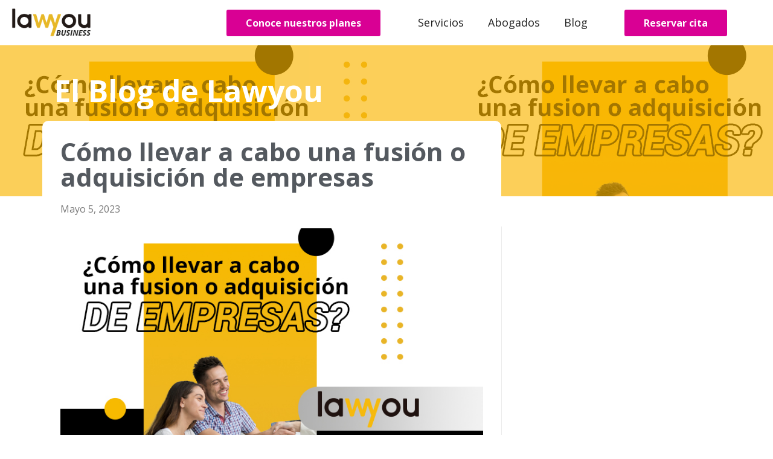

--- FILE ---
content_type: text/css; charset=utf-8
request_url: https://business.lawyoulegal.com/wp-content/themes/BusinessLawYou/style.css?ver=6.9
body_size: 393
content:
/*
Theme Name:   BusinessLawYou
Description:  Business Law You
Author:       Fabricio
Author URL:   Escribe aquí la URL del blog o la web del autor
Template:     hello-elementor
Version:      1.0
License:      GNU General Public License v2 or later
License URI:  http://www.gnu.org/licenses/gpl-2.0.html
Text Domain:  BusinessLawYou
*/

/* Escribe aquí tu propia hoja de estilos personal */


--- FILE ---
content_type: text/css; charset=utf-8
request_url: https://business.lawyoulegal.com/wp-content/uploads/elementor/css/post-5.css?ver=1687979164
body_size: 2795
content:
.elementor-kit-5{--e-global-color-primary:#6EC1E4;--e-global-color-secondary:#54595F;--e-global-color-text:#7A7A7A;--e-global-color-accent:#61CE70;--e-global-color-a5228d4:#FAB600;--e-global-color-0c14907:#F6C735;--e-global-color-0b5df74:#D90094;--e-global-color-86f8630:#232323;--e-global-color-3191e40:#FFF9E8;--e-global-color-f87c1aa:#FFFAEC;--e-global-color-656ca91:#FFFFFF;--e-global-color-30da08a:#FFFCF4;--e-global-color-f95b0ca:#FBFBFB;--e-global-color-158bdb2:#F6F6F6;--e-global-color-25642af:#F4F4F2;--e-global-color-9d3983d:#5A470C;--e-global-color-7d09699:#C09A26;--e-global-typography-primary-font-family:"Open Sans";--e-global-typography-primary-font-weight:600;--e-global-typography-secondary-font-family:"Open Sans";--e-global-typography-secondary-font-weight:400;--e-global-typography-text-font-family:"Open Sans";--e-global-typography-text-font-weight:400;--e-global-typography-accent-font-family:"Open Sans";--e-global-typography-accent-font-weight:500;--e-global-typography-304623f-font-size:42px;--e-global-typography-304623f-font-weight:700;--e-global-typography-304623f-line-height:55px;--e-global-typography-4604d5e-font-size:20px;--e-global-typography-4604d5e-font-weight:400;--e-global-typography-4604d5e-line-height:29px;--e-global-typography-0224424-font-size:36px;--e-global-typography-0224424-font-weight:700;--e-global-typography-0224424-line-height:43px;--e-global-typography-79cfb23-font-size:18px;--e-global-typography-79cfb23-font-weight:400;--e-global-typography-79cfb23-line-height:26px;--e-global-typography-4b54786-font-size:25px;--e-global-typography-4b54786-font-weight:500;--e-global-typography-4b54786-line-height:36px;--e-global-typography-fb88656-font-size:24px;--e-global-typography-fb88656-font-weight:700;--e-global-typography-fb88656-line-height:24px;--e-global-typography-10da7ae-font-size:28px;--e-global-typography-10da7ae-font-weight:700;--e-global-typography-10da7ae-line-height:31px;--e-global-typography-143ee12-font-size:42px;--e-global-typography-143ee12-font-weight:700;--e-global-typography-143ee12-line-height:42px;}.elementor-section.elementor-section-boxed > .elementor-container{max-width:1140px;}.e-con{--container-max-width:1140px;}.elementor-widget:not(:last-child){margin-bottom:20px;}.elementor-element{--widgets-spacing:20px;}{}h1.entry-title{display:var(--page-title-display);}@media(max-width:1024px){.elementor-section.elementor-section-boxed > .elementor-container{max-width:1024px;}.e-con{--container-max-width:1024px;}}@media(max-width:767px){.elementor-kit-5{--e-global-typography-304623f-font-size:30px;--e-global-typography-304623f-line-height:1.5em;--e-global-typography-4b54786-font-size:20px;}.elementor-section.elementor-section-boxed > .elementor-container{max-width:767px;}.e-con{--container-max-width:767px;}}

--- FILE ---
content_type: text/css; charset=utf-8
request_url: https://business.lawyoulegal.com/wp-content/uploads/elementor/css/post-44.css?ver=1689084013
body_size: 6326
content:
.elementor-44 .elementor-element.elementor-element-af80bb1 > .elementor-container{max-width:1300px;}.elementor-44 .elementor-element.elementor-element-af80bb1 .elementor-repeater-item-b21942b.jet-parallax-section__layout .jet-parallax-section__image{background-size:auto;}.elementor-bc-flex-widget .elementor-44 .elementor-element.elementor-element-02733c3.elementor-column .elementor-widget-wrap{align-items:center;}.elementor-44 .elementor-element.elementor-element-02733c3.elementor-column.elementor-element[data-element_type="column"] > .elementor-widget-wrap.elementor-element-populated{align-content:center;align-items:center;}.elementor-44 .elementor-element.elementor-element-9fd4e78{text-align:left;}.elementor-44 .elementor-element.elementor-element-9fd4e78 img{width:150px;}.elementor-bc-flex-widget .elementor-44 .elementor-element.elementor-element-2546068.elementor-column .elementor-widget-wrap{align-items:center;}.elementor-44 .elementor-element.elementor-element-2546068.elementor-column.elementor-element[data-element_type="column"] > .elementor-widget-wrap.elementor-element-populated{align-content:center;align-items:center;}.elementor-44 .elementor-element.elementor-element-aa27ee6 .elementor-button{font-size:16px;font-weight:700;line-height:24px;background-color:var( --e-global-color-0b5df74 );border-style:solid;border-width:2px 2px 2px 2px;border-color:var( --e-global-color-0b5df74 );padding:8px 30px 8px 30px;}.elementor-44 .elementor-element.elementor-element-aa27ee6 > .elementor-widget-container{padding:0px 0px 0px 0px;}.elementor-44 .elementor-element.elementor-element-131f6ff .elementor-menu-toggle{margin-left:auto;}.elementor-44 .elementor-element.elementor-element-131f6ff .elementor-nav-menu .elementor-item{font-size:18px;font-weight:400;line-height:29px;}.elementor-44 .elementor-element.elementor-element-131f6ff .elementor-nav-menu--main .elementor-item{color:var( --e-global-color-86f8630 );fill:var( --e-global-color-86f8630 );}.elementor-44 .elementor-element.elementor-element-131f6ff .elementor-nav-menu--main .elementor-item:hover,
					.elementor-44 .elementor-element.elementor-element-131f6ff .elementor-nav-menu--main .elementor-item.elementor-item-active,
					.elementor-44 .elementor-element.elementor-element-131f6ff .elementor-nav-menu--main .elementor-item.highlighted,
					.elementor-44 .elementor-element.elementor-element-131f6ff .elementor-nav-menu--main .elementor-item:focus{color:var( --e-global-color-a5228d4 );fill:var( --e-global-color-a5228d4 );}.elementor-44 .elementor-element.elementor-element-131f6ff .elementor-nav-menu--dropdown a:hover,
					.elementor-44 .elementor-element.elementor-element-131f6ff .elementor-nav-menu--dropdown a.elementor-item-active,
					.elementor-44 .elementor-element.elementor-element-131f6ff .elementor-nav-menu--dropdown a.highlighted,
					.elementor-44 .elementor-element.elementor-element-131f6ff .elementor-menu-toggle:hover{color:var( --e-global-color-a5228d4 );}.elementor-44 .elementor-element.elementor-element-131f6ff .elementor-nav-menu--dropdown a:hover,
					.elementor-44 .elementor-element.elementor-element-131f6ff .elementor-nav-menu--dropdown a.elementor-item-active,
					.elementor-44 .elementor-element.elementor-element-131f6ff .elementor-nav-menu--dropdown a.highlighted{background-color:var( --e-global-color-f95b0ca );}.elementor-44 .elementor-element.elementor-element-131f6ff > .elementor-widget-container{margin:0px 0px 0px 0px;padding:0px 0px 0px 0px;}.elementor-bc-flex-widget .elementor-44 .elementor-element.elementor-element-f4ed1ec.elementor-column .elementor-widget-wrap{align-items:center;}.elementor-44 .elementor-element.elementor-element-f4ed1ec.elementor-column.elementor-element[data-element_type="column"] > .elementor-widget-wrap.elementor-element-populated{align-content:center;align-items:center;}.elementor-44 .elementor-element.elementor-element-531d686 .elementor-button{font-size:16px;font-weight:700;line-height:24px;background-color:var( --e-global-color-0b5df74 );border-style:solid;border-width:2px 2px 2px 2px;border-color:var( --e-global-color-0b5df74 );padding:8px 30px 8px 30px;}.elementor-44 .elementor-element.elementor-element-531d686 > .elementor-widget-container{padding:0px 0px 0px 0px;}.elementor-44 .elementor-element.elementor-element-af80bb1:not(.elementor-motion-effects-element-type-background), .elementor-44 .elementor-element.elementor-element-af80bb1 > .elementor-motion-effects-container > .elementor-motion-effects-layer{background-color:#FFFFFF;}.elementor-44 .elementor-element.elementor-element-af80bb1{transition:background 0.3s, border 0.3s, border-radius 0.3s, box-shadow 0.3s;}.elementor-44 .elementor-element.elementor-element-af80bb1 > .elementor-background-overlay{transition:background 0.3s, border-radius 0.3s, opacity 0.3s;}@media(min-width:768px){.elementor-44 .elementor-element.elementor-element-90ce3a4{width:30%;}.elementor-44 .elementor-element.elementor-element-f4ed1ec{width:20%;}}@media(max-width:767px){.elementor-44 .elementor-element.elementor-element-02733c3{width:50%;}.elementor-44 .elementor-element.elementor-element-9fd4e78 img{width:100%;}.elementor-44 .elementor-element.elementor-element-aa27ee6{width:100%;max-width:100%;}.elementor-44 .elementor-element.elementor-element-90ce3a4{width:50%;}.elementor-bc-flex-widget .elementor-44 .elementor-element.elementor-element-90ce3a4.elementor-column .elementor-widget-wrap{align-items:center;}.elementor-44 .elementor-element.elementor-element-90ce3a4.elementor-column.elementor-element[data-element_type="column"] > .elementor-widget-wrap.elementor-element-populated{align-content:center;align-items:center;}.elementor-44 .elementor-element.elementor-element-131f6ff .elementor-nav-menu .elementor-item{font-size:18px;}.elementor-44 .elementor-element.elementor-element-131f6ff .elementor-nav-menu--dropdown{border-radius:10px 10px 10px 10px;}.elementor-44 .elementor-element.elementor-element-131f6ff .elementor-nav-menu--dropdown li:first-child a{border-top-left-radius:10px;border-top-right-radius:10px;}.elementor-44 .elementor-element.elementor-element-131f6ff .elementor-nav-menu--dropdown li:last-child a{border-bottom-right-radius:10px;border-bottom-left-radius:10px;}.elementor-44 .elementor-element.elementor-element-531d686{width:100%;max-width:100%;}}

--- FILE ---
content_type: text/css; charset=utf-8
request_url: https://business.lawyoulegal.com/wp-content/uploads/elementor/css/post-226.css?ver=1721384714
body_size: 15116
content:
.elementor-226 .elementor-element.elementor-element-b3f6336 .elementor-repeater-item-ed94d29.jet-parallax-section__layout .jet-parallax-section__image{background-size:auto;}.elementor-bc-flex-widget .elementor-226 .elementor-element.elementor-element-51a0d19.elementor-column .elementor-widget-wrap{align-items:flex-start;}.elementor-226 .elementor-element.elementor-element-51a0d19.elementor-column.elementor-element[data-element_type="column"] > .elementor-widget-wrap.elementor-element-populated{align-content:flex-start;align-items:flex-start;}.elementor-226 .elementor-element.elementor-element-51a0d19 > .elementor-element-populated{margin:0% 10% 0% 0%;--e-column-margin-right:10%;--e-column-margin-left:0%;}.elementor-226 .elementor-element.elementor-element-d6b5c86{text-align:left;}.elementor-226 .elementor-element.elementor-element-3709a51{--grid-template-columns:repeat(0, auto);--icon-size:16px;--grid-column-gap:10px;--grid-row-gap:5px;}.elementor-226 .elementor-element.elementor-element-3709a51 .elementor-social-icon{background-color:var( --e-global-color-a5228d4 );--icon-padding:0.5em;}.elementor-226 .elementor-element.elementor-element-3709a51 .elementor-icon{border-radius:66px 66px 66px 66px;}.elementor-226 .elementor-element.elementor-element-3709a51 > .elementor-widget-container{margin:20px 0px 0px 0px;}.elementor-226 .elementor-element.elementor-element-9a0dce6 .elementor-button{fill:#FFFFFF;color:#FFFFFF;background-color:#E10091;}.elementor-226 .elementor-element.elementor-element-fea9b14 > .elementor-element-populated{padding:0px 0px 0px 0px;}.elementor-226 .elementor-element.elementor-element-84ee609 .elementor-heading-title{color:var( --e-global-color-656ca91 );}.elementor-226 .elementor-element.elementor-element-6d43022 .elementor-repeater-item-76e205f.jet-parallax-section__layout .jet-parallax-section__image{background-size:auto;}.elementor-226 .elementor-element.elementor-element-b47396b > .elementor-element-populated{padding:0px 0px 0px 0px;}.elementor-226 .elementor-element.elementor-element-a1dfacf .elementor-nav-menu .elementor-item{font-size:14px;font-weight:400;line-height:18px;}.elementor-226 .elementor-element.elementor-element-a1dfacf .elementor-nav-menu--main .elementor-item{color:var( --e-global-color-656ca91 );fill:var( --e-global-color-656ca91 );}.elementor-226 .elementor-element.elementor-element-a1dfacf .elementor-nav-menu--main .elementor-item:hover,
					.elementor-226 .elementor-element.elementor-element-a1dfacf .elementor-nav-menu--main .elementor-item.elementor-item-active,
					.elementor-226 .elementor-element.elementor-element-a1dfacf .elementor-nav-menu--main .elementor-item.highlighted,
					.elementor-226 .elementor-element.elementor-element-a1dfacf .elementor-nav-menu--main .elementor-item:focus{color:var( --e-global-color-a5228d4 );fill:var( --e-global-color-a5228d4 );}.elementor-226 .elementor-element.elementor-element-a1dfacf .elementor-nav-menu--dropdown a:hover,
					.elementor-226 .elementor-element.elementor-element-a1dfacf .elementor-nav-menu--dropdown a.elementor-item-active,
					.elementor-226 .elementor-element.elementor-element-a1dfacf .elementor-nav-menu--dropdown a.highlighted,
					.elementor-226 .elementor-element.elementor-element-a1dfacf .elementor-menu-toggle:hover{color:var( --e-global-color-a5228d4 );}.elementor-226 .elementor-element.elementor-element-7a0c071 .elementor-nav-menu .elementor-item{font-size:14px;font-weight:400;line-height:18px;}.elementor-226 .elementor-element.elementor-element-7a0c071 .elementor-nav-menu--main .elementor-item{color:var( --e-global-color-656ca91 );fill:var( --e-global-color-656ca91 );}.elementor-226 .elementor-element.elementor-element-7a0c071 .elementor-nav-menu--main .elementor-item:hover,
					.elementor-226 .elementor-element.elementor-element-7a0c071 .elementor-nav-menu--main .elementor-item.elementor-item-active,
					.elementor-226 .elementor-element.elementor-element-7a0c071 .elementor-nav-menu--main .elementor-item.highlighted,
					.elementor-226 .elementor-element.elementor-element-7a0c071 .elementor-nav-menu--main .elementor-item:focus{color:var( --e-global-color-a5228d4 );fill:var( --e-global-color-a5228d4 );}.elementor-226 .elementor-element.elementor-element-7a0c071 .elementor-nav-menu--dropdown a:hover,
					.elementor-226 .elementor-element.elementor-element-7a0c071 .elementor-nav-menu--dropdown a.elementor-item-active,
					.elementor-226 .elementor-element.elementor-element-7a0c071 .elementor-nav-menu--dropdown a.highlighted,
					.elementor-226 .elementor-element.elementor-element-7a0c071 .elementor-menu-toggle:hover{color:var( --e-global-color-a5228d4 );}.elementor-226 .elementor-element.elementor-element-7a0c071 .elementor-nav-menu--dropdown a:hover,
					.elementor-226 .elementor-element.elementor-element-7a0c071 .elementor-nav-menu--dropdown a.elementor-item-active,
					.elementor-226 .elementor-element.elementor-element-7a0c071 .elementor-nav-menu--dropdown a.highlighted{background-color:var( --e-global-color-f95b0ca );}.elementor-226 .elementor-element.elementor-element-6d43022{margin-top:30px;margin-bottom:0px;}.elementor-226 .elementor-element.elementor-element-565dc65:not(.elementor-motion-effects-element-type-background) > .elementor-widget-wrap, .elementor-226 .elementor-element.elementor-element-565dc65 > .elementor-widget-wrap > .elementor-motion-effects-container > .elementor-motion-effects-layer{background-color:#FFFFFF;}.elementor-226 .elementor-element.elementor-element-565dc65 > .elementor-element-populated, .elementor-226 .elementor-element.elementor-element-565dc65 > .elementor-element-populated > .elementor-background-overlay, .elementor-226 .elementor-element.elementor-element-565dc65 > .elementor-background-slideshow{border-radius:15px 15px 15px 15px;}.elementor-226 .elementor-element.elementor-element-565dc65 > .elementor-element-populated{transition:background 0.3s, border 0.3s, border-radius 0.3s, box-shadow 0.3s;padding:10px 20px 10px 20px;}.elementor-226 .elementor-element.elementor-element-565dc65 > .elementor-element-populated > .elementor-background-overlay{transition:background 0.3s, border-radius 0.3s, opacity 0.3s;}.elementor-226 .elementor-element.elementor-element-bdff5b2 .elementor-heading-title{color:var( --e-global-color-86f8630 );font-family:"Open Sans", Sans-serif;font-weight:700;}.elementor-226 .elementor-element.elementor-element-eec54e0 .elementor-field-group{padding-right:calc( 10px/2 );padding-left:calc( 10px/2 );margin-bottom:10px;}.elementor-226 .elementor-element.elementor-element-eec54e0 .elementor-form-fields-wrapper{margin-left:calc( -10px/2 );margin-right:calc( -10px/2 );margin-bottom:-10px;}.elementor-226 .elementor-element.elementor-element-eec54e0 .elementor-field-group.recaptcha_v3-bottomleft, .elementor-226 .elementor-element.elementor-element-eec54e0 .elementor-field-group.recaptcha_v3-bottomright{margin-bottom:0;}body.rtl .elementor-226 .elementor-element.elementor-element-eec54e0 .elementor-labels-inline .elementor-field-group > label{padding-left:0px;}body:not(.rtl) .elementor-226 .elementor-element.elementor-element-eec54e0 .elementor-labels-inline .elementor-field-group > label{padding-right:0px;}body .elementor-226 .elementor-element.elementor-element-eec54e0 .elementor-labels-above .elementor-field-group > label{padding-bottom:0px;}.elementor-226 .elementor-element.elementor-element-eec54e0 .elementor-field-group > label, .elementor-226 .elementor-element.elementor-element-eec54e0 .elementor-field-subgroup label{color:#7A7A7A;}.elementor-226 .elementor-element.elementor-element-eec54e0 .elementor-field-type-html{padding-bottom:0px;color:var( --e-global-color-86f8630 );}.elementor-226 .elementor-element.elementor-element-eec54e0 .elementor-field-group .elementor-field{color:var( --e-global-color-86f8630 );}.elementor-226 .elementor-element.elementor-element-eec54e0 .elementor-field-group .elementor-field, .elementor-226 .elementor-element.elementor-element-eec54e0 .elementor-field-subgroup label{font-family:"Open Sans", Sans-serif;font-size:14px;font-weight:400;}.elementor-226 .elementor-element.elementor-element-eec54e0 .elementor-field-group:not(.elementor-field-type-upload) .elementor-field:not(.elementor-select-wrapper){background-color:#ffffff;border-color:var( --e-global-color-0b5df74 );}.elementor-226 .elementor-element.elementor-element-eec54e0 .elementor-field-group .elementor-select-wrapper select{background-color:#ffffff;border-color:var( --e-global-color-0b5df74 );}.elementor-226 .elementor-element.elementor-element-eec54e0 .elementor-field-group .elementor-select-wrapper::before{color:var( --e-global-color-0b5df74 );}.elementor-226 .elementor-element.elementor-element-eec54e0 .e-form__buttons__wrapper__button-next{background-color:var( --e-global-color-a5228d4 );color:#ffffff;}.elementor-226 .elementor-element.elementor-element-eec54e0 .elementor-button[type="submit"]{background-color:var( --e-global-color-a5228d4 );color:#ffffff;}.elementor-226 .elementor-element.elementor-element-eec54e0 .elementor-button[type="submit"] svg *{fill:#ffffff;}.elementor-226 .elementor-element.elementor-element-eec54e0 .e-form__buttons__wrapper__button-previous{color:#ffffff;}.elementor-226 .elementor-element.elementor-element-eec54e0 .e-form__buttons__wrapper__button-next:hover{background-color:var( --e-global-color-0c14907 );color:#ffffff;}.elementor-226 .elementor-element.elementor-element-eec54e0 .elementor-button[type="submit"]:hover{background-color:var( --e-global-color-0c14907 );color:#ffffff;}.elementor-226 .elementor-element.elementor-element-eec54e0 .elementor-button[type="submit"]:hover svg *{fill:#ffffff;}.elementor-226 .elementor-element.elementor-element-eec54e0 .e-form__buttons__wrapper__button-previous:hover{color:#ffffff;}.elementor-226 .elementor-element.elementor-element-eec54e0{--e-form-steps-indicators-spacing:20px;--e-form-steps-indicator-padding:30px;--e-form-steps-indicator-inactive-secondary-color:#ffffff;--e-form-steps-indicator-active-secondary-color:#ffffff;--e-form-steps-indicator-completed-secondary-color:#ffffff;--e-form-steps-divider-width:1px;--e-form-steps-divider-gap:10px;}.elementor-226 .elementor-element.elementor-element-b3f6336:not(.elementor-motion-effects-element-type-background), .elementor-226 .elementor-element.elementor-element-b3f6336 > .elementor-motion-effects-container > .elementor-motion-effects-layer{background-color:var( --e-global-color-86f8630 );}.elementor-226 .elementor-element.elementor-element-b3f6336{transition:background 0.3s, border 0.3s, border-radius 0.3s, box-shadow 0.3s;padding:50px 0px 50px 0px;}.elementor-226 .elementor-element.elementor-element-b3f6336 > .elementor-background-overlay{transition:background 0.3s, border-radius 0.3s, opacity 0.3s;}.elementor-226 .elementor-element.elementor-element-26c0fdf > .elementor-container > .elementor-column > .elementor-widget-wrap{align-content:center;align-items:center;}.elementor-226 .elementor-element.elementor-element-26c0fdf .elementor-repeater-item-d9ce4a6.jet-parallax-section__layout .jet-parallax-section__image{background-size:auto;}.elementor-226 .elementor-element.elementor-element-e87e24b{text-align:center;color:var( --e-global-color-656ca91 );font-family:"Open Sans", Sans-serif;font-weight:400;line-height:1em;}.elementor-226 .elementor-element.elementor-element-26c0fdf:not(.elementor-motion-effects-element-type-background), .elementor-226 .elementor-element.elementor-element-26c0fdf > .elementor-motion-effects-container > .elementor-motion-effects-layer{background-color:var( --e-global-color-86f8630 );}.elementor-226 .elementor-element.elementor-element-26c0fdf{border-style:solid;border-width:1px 0px 0px 0px;border-color:#FFFFFF;transition:background 0.3s, border 0.3s, border-radius 0.3s, box-shadow 0.3s;padding:15px 0px 10px 0px;}.elementor-226 .elementor-element.elementor-element-26c0fdf, .elementor-226 .elementor-element.elementor-element-26c0fdf > .elementor-background-overlay{border-radius:0px 0px 0px 0px;}.elementor-226 .elementor-element.elementor-element-26c0fdf > .elementor-background-overlay{transition:background 0.3s, border-radius 0.3s, opacity 0.3s;}@media(max-width:1024px){.elementor-226 .elementor-element.elementor-element-51a0d19 > .elementor-element-populated{margin:0% 10% 0% 0%;--e-column-margin-right:10%;--e-column-margin-left:0%;}.elementor-226 .elementor-element.elementor-element-b3f6336{padding:30px 20px 30px 20px;}.elementor-226 .elementor-element.elementor-element-26c0fdf{padding:30px 25px 30px 25px;}}@media(min-width:768px){.elementor-226 .elementor-element.elementor-element-51a0d19{width:20.085%;}.elementor-226 .elementor-element.elementor-element-fea9b14{width:46.579%;}.elementor-226 .elementor-element.elementor-element-b47396b{width:50%;}.elementor-226 .elementor-element.elementor-element-03a6dc9{width:49.992%;}}@media(max-width:1024px) and (min-width:768px){.elementor-226 .elementor-element.elementor-element-51a0d19{width:33%;}.elementor-226 .elementor-element.elementor-element-fea9b14{width:33%;}.elementor-226 .elementor-element.elementor-element-565dc65{width:33%;}}@media(max-width:767px){.elementor-226 .elementor-element.elementor-element-51a0d19{width:100%;}.elementor-226 .elementor-element.elementor-element-fea9b14{width:100%;}.elementor-226 .elementor-element.elementor-element-fea9b14 > .elementor-element-populated{margin:30px 0px 0px 0px;--e-column-margin-right:0px;--e-column-margin-left:0px;}.elementor-226 .elementor-element.elementor-element-b47396b{width:50%;}.elementor-226 .elementor-element.elementor-element-a1dfacf .elementor-nav-menu .elementor-item{font-size:18px;}.elementor-226 .elementor-element.elementor-element-a1dfacf .elementor-nav-menu--dropdown{border-radius:10px 10px 10px 10px;}.elementor-226 .elementor-element.elementor-element-a1dfacf .elementor-nav-menu--dropdown li:first-child a{border-top-left-radius:10px;border-top-right-radius:10px;}.elementor-226 .elementor-element.elementor-element-a1dfacf .elementor-nav-menu--dropdown li:last-child a{border-bottom-right-radius:10px;border-bottom-left-radius:10px;}.elementor-226 .elementor-element.elementor-element-03a6dc9{width:50%;}.elementor-226 .elementor-element.elementor-element-7a0c071 .elementor-nav-menu .elementor-item{font-size:18px;}.elementor-226 .elementor-element.elementor-element-7a0c071 .elementor-nav-menu--dropdown{border-radius:10px 10px 10px 10px;}.elementor-226 .elementor-element.elementor-element-7a0c071 .elementor-nav-menu--dropdown li:first-child a{border-top-left-radius:10px;border-top-right-radius:10px;}.elementor-226 .elementor-element.elementor-element-7a0c071 .elementor-nav-menu--dropdown li:last-child a{border-bottom-right-radius:10px;border-bottom-left-radius:10px;}.elementor-226 .elementor-element.elementor-element-565dc65 > .elementor-element-populated{margin:30px 0px 0px 0px;--e-column-margin-right:0px;--e-column-margin-left:0px;}.elementor-226 .elementor-element.elementor-element-b3f6336{padding:30px 20px 30px 20px;}.elementor-226 .elementor-element.elementor-element-26c0fdf{padding:30px 20px 30px 20px;}}

--- FILE ---
content_type: text/css; charset=utf-8
request_url: https://business.lawyoulegal.com/wp-content/uploads/elementor/css/post-46451.css?ver=1687981114
body_size: 10205
content:
.elementor-46451 .elementor-element.elementor-element-1bdd74c4 > .elementor-container{min-height:250px;}.elementor-46451 .elementor-element.elementor-element-1bdd74c4 .elementor-repeater-item-bad97e5.jet-parallax-section__layout .jet-parallax-section__image{background-size:auto;}.elementor-46451 .elementor-element.elementor-element-44907aea > .elementor-element-populated{padding:0px 20px 100px 20px;}.elementor-46451 .elementor-element.elementor-element-73ae3cbc .elementor-heading-title{color:#FFFFFF;font-family:"Open Sans", Sans-serif;font-size:50px;font-weight:700;}.elementor-46451 .elementor-element.elementor-element-73ae3cbc > .elementor-widget-container{padding:0px 0px 0px 0px;}.elementor-46451 .elementor-element.elementor-element-1bdd74c4:not(.elementor-motion-effects-element-type-background), .elementor-46451 .elementor-element.elementor-element-1bdd74c4 > .elementor-motion-effects-container > .elementor-motion-effects-layer{background-color:var( --e-global-color-a5228d4 );}.elementor-46451 .elementor-element.elementor-element-1bdd74c4 > .elementor-background-overlay{background-color:var( --e-global-color-0c14907 );opacity:0.35;transition:background 0.3s, border-radius 0.3s, opacity 0.3s;}.elementor-46451 .elementor-element.elementor-element-1bdd74c4{transition:background 0.3s, border 0.3s, border-radius 0.3s, box-shadow 0.3s;}.elementor-46451 .elementor-element.elementor-element-63d746f8 .elementor-repeater-item-cc0688d.jet-parallax-section__layout .jet-parallax-section__image{background-size:auto;}.elementor-46451 .elementor-element.elementor-element-180da3db:not(.elementor-motion-effects-element-type-background) > .elementor-widget-wrap, .elementor-46451 .elementor-element.elementor-element-180da3db > .elementor-widget-wrap > .elementor-motion-effects-container > .elementor-motion-effects-layer{background-color:#FFFFFF;}.elementor-46451 .elementor-element.elementor-element-180da3db > .elementor-element-populated, .elementor-46451 .elementor-element.elementor-element-180da3db > .elementor-element-populated > .elementor-background-overlay, .elementor-46451 .elementor-element.elementor-element-180da3db > .elementor-background-slideshow{border-radius:10px 10px 10px 10px;}.elementor-46451 .elementor-element.elementor-element-180da3db > .elementor-element-populated{transition:background 0.3s, border 0.3s, border-radius 0.3s, box-shadow 0.3s;margin:-175px 0px 0px 0px;--e-column-margin-right:0px;--e-column-margin-left:0px;padding:30px 30px 30px 30px;}.elementor-46451 .elementor-element.elementor-element-180da3db > .elementor-element-populated > .elementor-background-overlay{transition:background 0.3s, border-radius 0.3s, opacity 0.3s;}.elementor-46451 .elementor-element.elementor-element-33aa93a3 .elementor-heading-title{color:var( --e-global-color-secondary );font-family:"Open Sans", Sans-serif;font-size:42px;font-weight:700;}.elementor-46451 .elementor-element.elementor-element-6fb0a869 .elementor-icon-list-icon{width:14px;}.elementor-46451 .elementor-element.elementor-element-6fb0a869 .elementor-icon-list-icon i{font-size:14px;}.elementor-46451 .elementor-element.elementor-element-6fb0a869 .elementor-icon-list-icon svg{--e-icon-list-icon-size:14px;}.elementor-46451 .elementor-element.elementor-element-6fb0a869 .elementor-icon-list-text, .elementor-46451 .elementor-element.elementor-element-6fb0a869 .elementor-icon-list-text a{color:var( --e-global-color-text );}.elementor-46451 .elementor-element.elementor-element-6fb0a869 .elementor-icon-list-item{font-family:"Open Sans", Sans-serif;font-size:16px;font-weight:400;text-transform:capitalize;}.elementor-46451 .elementor-element.elementor-element-18fd06c9{--divider-border-style:solid;--divider-color:#ECECEC;--divider-border-width:1px;}.elementor-46451 .elementor-element.elementor-element-18fd06c9 .elementor-divider-separator{width:100%;}.elementor-46451 .elementor-element.elementor-element-18fd06c9 .elementor-divider{padding-top:15px;padding-bottom:15px;}.elementor-46451 .elementor-element.elementor-element-3f339fc9 .elementor-repeater-item-922b5fc.jet-parallax-section__layout .jet-parallax-section__image{background-size:auto;}.elementor-46451 .elementor-element.elementor-element-7475eb25 .elementor-heading-title{color:var( --e-global-color-secondary );font-family:"Open Sans", Sans-serif;font-size:14px;font-weight:700;text-transform:uppercase;letter-spacing:1px;}.elementor-46451 .elementor-element.elementor-element-177bf5b5 .elementor-icon-list-icon{width:14px;}.elementor-46451 .elementor-element.elementor-element-177bf5b5 .elementor-icon-list-icon i{font-size:14px;}.elementor-46451 .elementor-element.elementor-element-177bf5b5 .elementor-icon-list-icon svg{--e-icon-list-icon-size:14px;}.elementor-46451 .elementor-element.elementor-element-459fe0cd{--divider-border-style:solid;--divider-color:#ECECEC;--divider-border-width:1px;}.elementor-46451 .elementor-element.elementor-element-459fe0cd .elementor-divider-separator{width:100%;}.elementor-46451 .elementor-element.elementor-element-459fe0cd .elementor-divider{padding-top:0px;padding-bottom:0px;}.elementor-46451 .elementor-element.elementor-element-1bf8352d .elementor-heading-title{color:var( --e-global-color-secondary );font-family:"Open Sans", Sans-serif;font-size:14px;font-weight:700;text-transform:uppercase;letter-spacing:1px;}.elementor-46451 .elementor-element.elementor-element-77515e70{--grid-side-margin:10px;--grid-column-gap:10px;--grid-row-gap:10px;--grid-bottom-margin:10px;}.elementor-46451 .elementor-element.elementor-element-77515e70 .elementor-share-btn{font-size:calc(0.85px * 10);}.elementor-46451 .elementor-element.elementor-element-77515e70 .elementor-share-btn__icon{--e-share-buttons-icon-size:2.2em;}.elementor-46451 .elementor-element.elementor-element-77515e70.elementor-share-buttons--skin-flat .elementor-share-btn,
					 .elementor-46451 .elementor-element.elementor-element-77515e70.elementor-share-buttons--skin-gradient .elementor-share-btn,
					 .elementor-46451 .elementor-element.elementor-element-77515e70.elementor-share-buttons--skin-boxed .elementor-share-btn .elementor-share-btn__icon,
					 .elementor-46451 .elementor-element.elementor-element-77515e70.elementor-share-buttons--skin-minimal .elementor-share-btn .elementor-share-btn__icon{background-color:#A98006;}.elementor-46451 .elementor-element.elementor-element-77515e70.elementor-share-buttons--skin-framed .elementor-share-btn,
					 .elementor-46451 .elementor-element.elementor-element-77515e70.elementor-share-buttons--skin-minimal .elementor-share-btn,
					 .elementor-46451 .elementor-element.elementor-element-77515e70.elementor-share-buttons--skin-boxed .elementor-share-btn{color:#A98006;border-color:#A98006;}.elementor-46451 .elementor-element.elementor-element-3f339fc9, .elementor-46451 .elementor-element.elementor-element-3f339fc9 > .elementor-background-overlay{border-radius:15px 15px 15px 15px;}.elementor-46451 .elementor-element.elementor-element-3f339fc9{transition:background 0.3s, border 0.3s, border-radius 0.3s, box-shadow 0.3s;margin-top:0px;margin-bottom:30px;padding:20px 20px 20px 20px;}.elementor-46451 .elementor-element.elementor-element-3f339fc9 > .elementor-background-overlay{transition:background 0.3s, border-radius 0.3s, opacity 0.3s;}.elementor-46451 .elementor-element.elementor-element-6e239d2a > .elementor-element-populated{border-style:solid;border-width:0px 0px 0px 1px;border-color:#ECECEC;transition:background 0.3s, border 0.3s, border-radius 0.3s, box-shadow 0.3s;padding:0px 0px 0px 20px;}.elementor-46451 .elementor-element.elementor-element-6e239d2a > .elementor-element-populated > .elementor-background-overlay{transition:background 0.3s, border-radius 0.3s, opacity 0.3s;}.elementor-46451 .elementor-element.elementor-element-63d746f8{padding:50px 20px 50px 20px;}@media(max-width:1024px){.elementor-46451 .elementor-element.elementor-element-44907aea > .elementor-element-populated{padding:0px 20px 100px 20px;}.elementor-46451 .elementor-element.elementor-element-7475eb25 .elementor-heading-title{line-height:1.2em;}.elementor-46451 .elementor-element.elementor-element-1bf8352d .elementor-heading-title{line-height:1.2em;} .elementor-46451 .elementor-element.elementor-element-77515e70{--grid-side-margin:10px;--grid-column-gap:10px;--grid-row-gap:10px;--grid-bottom-margin:10px;}}@media(max-width:767px){.elementor-46451 .elementor-element.elementor-element-73ae3cbc .elementor-heading-title{font-size:32px;}.elementor-46451 .elementor-element.elementor-element-180da3db > .elementor-element-populated{padding:20px 20px 20px 20px;}.elementor-46451 .elementor-element.elementor-element-33aa93a3 .elementor-heading-title{font-size:32px;} .elementor-46451 .elementor-element.elementor-element-77515e70{--grid-side-margin:10px;--grid-column-gap:10px;--grid-row-gap:10px;--grid-bottom-margin:10px;}}/* Start custom CSS */.categorias h5 {
    display: none;
}
.categorias ul {
    padding: 0;
    list-style-type: none;
    font-size: 14px;
    font-family: 'Open Sans', sans-serif;
    text-transform: uppercase;
}
.categorias ul li {
    display: inline-block;
    background: #A98006;
    padding: 5px 10px;
    color: #fff;
    margin: 0 5px 5px 0;
}
.categorias ul li a {
    color: #fff;
    font-weight: bold;
}
.elementor .elementor-element ul.elementor-icon-list-items {
    list-style-type: none;
}
.elementor-6375 .elementor-element.elementor-element-6a53388 .elementor-icon-list-text a {
    color: #A98006;
}
.categoriasp ul {
    padding: 0;
    list-style-type: none;
    font-size: 14px;
    font-family: 'Open Sans', sans-serif;
    text-transform: uppercase;
}
.categoriasp ul li {
    display: inline-block;
    background: transparent;
    border: 1px solid #A98006;
    padding: 5px 10px;
    color: #fff;
    margin: 0 5px 5px 0;
}
.categoriasp ul li a {
    color: #A98006;
    font-weight: bold;
}
#respond {
    font-family: 'Open Sans' , sans-serif;
}
#respond a {
    color: #A98006;
}
#respond input[type=submit] {
    background: #A98006;
    color: #fff;
    font-weight: bold;
    text-transform: uppercase;
    padding: 15px 20px;
}
.comment-form-cookies-consent label {
    display: inline;
}/* End custom CSS */

--- FILE ---
content_type: text/css; charset=utf-8
request_url: https://business.lawyoulegal.com/wp-content/uploads/elementor/css/post-45995.css?ver=1687979166
body_size: 7857
content:
.elementor-45995 .elementor-element.elementor-element-3c2a4144 .elementor-repeater-item-ad234e1.jet-parallax-section__layout .jet-parallax-section__image{background-size:auto;}.elementor-45995 .elementor-element.elementor-element-544b3433{text-align:center;}.elementor-45995 .elementor-element.elementor-element-544b3433 .elementor-heading-title{color:var( --e-global-color-a5228d4 );font-size:var( --e-global-typography-304623f-font-size );font-weight:var( --e-global-typography-304623f-font-weight );line-height:var( --e-global-typography-304623f-line-height );letter-spacing:var( --e-global-typography-304623f-letter-spacing );word-spacing:var( --e-global-typography-304623f-word-spacing );}.elementor-45995 .elementor-element.elementor-element-544b3433 > .elementor-widget-container{margin:0px 0px -25px 0px;padding:0px 0px 0px 0px;}.elementor-45995 .elementor-element.elementor-element-d25e995 > .elementor-container{max-width:500px;}.elementor-45995 .elementor-element.elementor-element-d25e995 .elementor-repeater-item-31c6306.jet-parallax-section__layout .jet-parallax-section__image{background-size:auto;}.elementor-45995 .elementor-element.elementor-element-7bc13430{text-align:center;font-family:"Poppins", Sans-serif;font-size:18px;font-weight:400;line-height:1.4em;}.elementor-45995 .elementor-element.elementor-element-7bc13430 > .elementor-widget-container{margin:0px 0px -15px 0px;}.elementor-45995 .elementor-element.elementor-element-3f023f96{--divider-border-style:solid;--divider-color:var( --e-global-color-a5228d4 );--divider-border-width:7.5px;}.elementor-45995 .elementor-element.elementor-element-3f023f96 .elementor-divider-separator{width:70%;margin:0 auto;margin-center:0;}.elementor-45995 .elementor-element.elementor-element-3f023f96 .elementor-divider{text-align:center;padding-top:2px;padding-bottom:2px;}.elementor-45995 .elementor-element.elementor-element-d25e995{margin-top:0px;margin-bottom:0px;padding:0px 0px 0px 0px;}.elementor-45995 .elementor-element.elementor-element-7fefdda9 > .elementor-container{max-width:680px;}.elementor-45995 .elementor-element.elementor-element-7fefdda9 .elementor-repeater-item-9355345.jet-parallax-section__layout .jet-parallax-section__image{background-size:auto;}.elementor-45995 .elementor-element.elementor-element-5d0d832 .elementor-field-group{padding-right:calc( 10px/2 );padding-left:calc( 10px/2 );margin-bottom:10px;}.elementor-45995 .elementor-element.elementor-element-5d0d832 .elementor-form-fields-wrapper{margin-left:calc( -10px/2 );margin-right:calc( -10px/2 );margin-bottom:-10px;}.elementor-45995 .elementor-element.elementor-element-5d0d832 .elementor-field-group.recaptcha_v3-bottomleft, .elementor-45995 .elementor-element.elementor-element-5d0d832 .elementor-field-group.recaptcha_v3-bottomright{margin-bottom:0;}body.rtl .elementor-45995 .elementor-element.elementor-element-5d0d832 .elementor-labels-inline .elementor-field-group > label{padding-left:0px;}body:not(.rtl) .elementor-45995 .elementor-element.elementor-element-5d0d832 .elementor-labels-inline .elementor-field-group > label{padding-right:0px;}body .elementor-45995 .elementor-element.elementor-element-5d0d832 .elementor-labels-above .elementor-field-group > label{padding-bottom:0px;}.elementor-45995 .elementor-element.elementor-element-5d0d832 .elementor-field-group > label, .elementor-45995 .elementor-element.elementor-element-5d0d832 .elementor-field-subgroup label{color:#7A7A7A;}.elementor-45995 .elementor-element.elementor-element-5d0d832 .elementor-field-type-html{padding-bottom:0px;color:var( --e-global-color-86f8630 );}.elementor-45995 .elementor-element.elementor-element-5d0d832 .elementor-field-group .elementor-field{color:var( --e-global-color-86f8630 );}.elementor-45995 .elementor-element.elementor-element-5d0d832 .elementor-field-group:not(.elementor-field-type-upload) .elementor-field:not(.elementor-select-wrapper){background-color:#ffffff;border-color:var( --e-global-color-0b5df74 );}.elementor-45995 .elementor-element.elementor-element-5d0d832 .elementor-field-group .elementor-select-wrapper select{background-color:#ffffff;border-color:var( --e-global-color-0b5df74 );}.elementor-45995 .elementor-element.elementor-element-5d0d832 .elementor-field-group .elementor-select-wrapper::before{color:var( --e-global-color-0b5df74 );}.elementor-45995 .elementor-element.elementor-element-5d0d832 .e-form__buttons__wrapper__button-next{background-color:var( --e-global-color-a5228d4 );color:#ffffff;}.elementor-45995 .elementor-element.elementor-element-5d0d832 .elementor-button[type="submit"]{background-color:var( --e-global-color-a5228d4 );color:#ffffff;}.elementor-45995 .elementor-element.elementor-element-5d0d832 .elementor-button[type="submit"] svg *{fill:#ffffff;}.elementor-45995 .elementor-element.elementor-element-5d0d832 .e-form__buttons__wrapper__button-previous{color:#ffffff;}.elementor-45995 .elementor-element.elementor-element-5d0d832 .e-form__buttons__wrapper__button-next:hover{background-color:var( --e-global-color-0c14907 );color:#ffffff;}.elementor-45995 .elementor-element.elementor-element-5d0d832 .elementor-button[type="submit"]:hover{background-color:var( --e-global-color-0c14907 );color:#ffffff;}.elementor-45995 .elementor-element.elementor-element-5d0d832 .elementor-button[type="submit"]:hover svg *{fill:#ffffff;}.elementor-45995 .elementor-element.elementor-element-5d0d832 .e-form__buttons__wrapper__button-previous:hover{color:#ffffff;}.elementor-45995 .elementor-element.elementor-element-5d0d832{--e-form-steps-indicators-spacing:20px;--e-form-steps-indicator-padding:30px;--e-form-steps-indicator-inactive-secondary-color:#ffffff;--e-form-steps-indicator-active-secondary-color:#ffffff;--e-form-steps-indicator-completed-secondary-color:#ffffff;--e-form-steps-divider-width:1px;--e-form-steps-divider-gap:10px;}.elementor-45995 .elementor-element.elementor-element-3c2a4144:not(.elementor-motion-effects-element-type-background), .elementor-45995 .elementor-element.elementor-element-3c2a4144 > .elementor-motion-effects-container > .elementor-motion-effects-layer{background-color:var( --e-global-color-f95b0ca );}.elementor-45995 .elementor-element.elementor-element-3c2a4144{transition:background 0.3s, border 0.3s, border-radius 0.3s, box-shadow 0.3s;margin-top:1px;margin-bottom:1px;padding:1px 1px 1px 1px;}.elementor-45995 .elementor-element.elementor-element-3c2a4144 > .elementor-background-overlay{transition:background 0.3s, border-radius 0.3s, opacity 0.3s;}#elementor-popup-modal-45995 .dialog-message{width:900px;height:auto;padding:30px 0px 30px 0px;}#elementor-popup-modal-45995{justify-content:center;align-items:center;pointer-events:all;background-color:rgba(0,0,0,.8);}#elementor-popup-modal-45995 .dialog-close-button{display:flex;top:1.6%;font-size:35px;}#elementor-popup-modal-45995 .dialog-widget-content{background-color:var( --e-global-color-f95b0ca );border-radius:20px 20px 20px 20px;box-shadow:2px 8px 23px 3px rgba(0,0,0,0.2);}@media(max-width:1024px){.elementor-45995 .elementor-element.elementor-element-544b3433 .elementor-heading-title{font-size:var( --e-global-typography-304623f-font-size );line-height:var( --e-global-typography-304623f-line-height );letter-spacing:var( --e-global-typography-304623f-letter-spacing );word-spacing:var( --e-global-typography-304623f-word-spacing );}}@media(max-width:767px){.elementor-45995 .elementor-element.elementor-element-544b3433 .elementor-heading-title{font-size:var( --e-global-typography-304623f-font-size );line-height:var( --e-global-typography-304623f-line-height );letter-spacing:var( --e-global-typography-304623f-letter-spacing );word-spacing:var( --e-global-typography-304623f-word-spacing );}.elementor-45995 .elementor-element.elementor-element-7bc13430{font-size:16px;}#elementor-popup-modal-45995 .dialog-close-button{font-size:26px;}}

--- FILE ---
content_type: application/javascript; charset=utf-8
request_url: https://business.lawyoulegal.com/wp-content/plugins/advanced-chart-for-elementor/assets/js/main/acfe_script.min.js?ver=1.10
body_size: 401
content:
/*chart js*/!function(n){"use strict";function t(n,t){var e=n.find(".acfe-chart"),o=e.find("> canvas"),a=e.data("options");e.length&&elementorFrontend.waypoint(o,function(){var n=t(this)[0].getContext("2d");new Chart(n,a)},{offset:"bottom-in-view"})}n(window).on("elementor/frontend/init",function(){elementorFrontend.hooks.addAction("frontend/element_ready/acfe-advanced-chart.default",t)})}(jQuery);

--- FILE ---
content_type: text/plain
request_url: https://www.google-analytics.com/j/collect?v=1&_v=j102&a=868809823&t=pageview&_s=1&dl=https%3A%2F%2Fbusiness.lawyoulegal.com%2Fcomo-llevar-a-cabo-una-fusion-o-adquisicion-de-empresas%2F&ul=en-us%40posix&dt=C%C3%B3mo%20llevar%20a%20cabo%20una%20fusi%C3%B3n%20o%20adquisici%C3%B3n%20de%20empresas%20-%20Business%20Lawyou&sr=1280x720&vp=1280x720&_u=YADAAUABAAAAACAAI~&jid=1065122757&gjid=1480061788&cid=1035376637.1768829581&tid=UA-236415414-1&_gid=700974569.1768829581&_r=1&_slc=1&gtm=45He61e1n815BSLFH3v891392583za200zd891392583&gcd=13l3l3l3l1l1&dma=0&tag_exp=103116026~103200004~104527907~104528501~104684208~104684211~105391253~115495938~115938466~115938468~117041587&z=822604918
body_size: -574
content:
2,cG-9DJECTZGEH